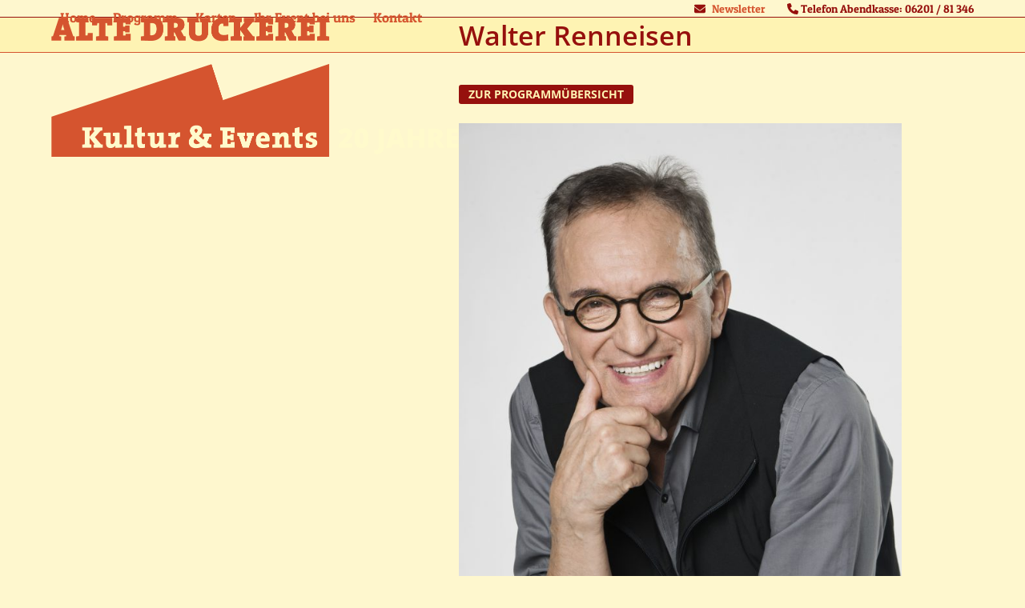

--- FILE ---
content_type: text/html; charset=UTF-8
request_url: https://altedruckerei.com/veranstaltung/poesie-des-unsinns-2-2/
body_size: 24654
content:
<!doctype html>
<html lang="de">
<head>
<meta charset="UTF-8">
<link rel="profile" href="http://gmpg.org/xfn/11">
<title>Poesie des Unsinns &#8211; Alte Druckerei Weinheim</title>
<meta name='robots' content='max-image-preview:large' />
<meta name="viewport" content="width=device-width, initial-scale=1">
<link rel="alternate" title="oEmbed (JSON)" type="application/json+oembed" href="https://altedruckerei.com/wp-json/oembed/1.0/embed?url=https%3A%2F%2Faltedruckerei.com%2Fveranstaltung%2Fpoesie-des-unsinns-2-2%2F" />
<link rel="alternate" title="oEmbed (XML)" type="text/xml+oembed" href="https://altedruckerei.com/wp-json/oembed/1.0/embed?url=https%3A%2F%2Faltedruckerei.com%2Fveranstaltung%2Fpoesie-des-unsinns-2-2%2F&#038;format=xml" />
<style id='wp-img-auto-sizes-contain-inline-css'>
img:is([sizes=auto i],[sizes^="auto," i]){contain-intrinsic-size:3000px 1500px}
/*# sourceURL=wp-img-auto-sizes-contain-inline-css */
</style>
<link rel='stylesheet' id='js_composer_front-css' href='https://altedruckerei.com/wp-content/plugins/js_composer/assets/css/js_composer.min.css?ver=8.7.2' media='all' />
<link rel='stylesheet' id='exggmap-style-css' href='https://altedruckerei.com/wp-content/plugins/exactly-gdpr-google-maps/public/css/styles.css?ver=1.0.16' media='all' />
<link rel='stylesheet' id='parent-style-css' href='https://altedruckerei.com/wp-content/themes/Total/style.css?ver=6.5' media='all' />
<link rel='stylesheet' id='wpex-style-css' href='https://altedruckerei.com/wp-content/themes/altedruckerei/style.css?ver=6.5' media='all' />
<link rel='stylesheet' id='wpex-mobile-menu-breakpoint-max-css' href='https://altedruckerei.com/wp-content/themes/Total/assets/css/frontend/breakpoints/max.min.css?ver=6.5' media='only screen and (max-width:959px)' />
<link rel='stylesheet' id='wpex-mobile-menu-breakpoint-min-css' href='https://altedruckerei.com/wp-content/themes/Total/assets/css/frontend/breakpoints/min.min.css?ver=6.5' media='only screen and (min-width:960px)' />
<link rel='stylesheet' id='vcex-shortcodes-css' href='https://altedruckerei.com/wp-content/themes/Total/assets/css/frontend/vcex-shortcodes.min.css?ver=6.5' media='all' />
<link rel='stylesheet' id='wpex-wpbakery-css' href='https://altedruckerei.com/wp-content/themes/Total/assets/css/frontend/wpbakery.min.css?ver=6.5' media='all' />
<script src="https://altedruckerei.com/wp-includes/js/jquery/jquery.min.js?ver=3.7.1" id="jquery-core-js"></script>
<script src="https://altedruckerei.com/wp-includes/js/jquery/jquery-migrate.min.js?ver=3.4.1" id="jquery-migrate-js"></script>
<script src="https://altedruckerei.com/wp-content/plugins/exactly-gdpr-google-maps/public/js/script.js?ver=1.0.16" id="exggmap-script-js"></script>
<script id="wpex-core-js-extra">
var wpex_theme_params = {"selectArrowIcon":"\u003Cspan class=\"wpex-select-arrow__icon wpex-icon--sm wpex-flex wpex-icon\" aria-hidden=\"true\"\u003E\u003Csvg viewBox=\"0 0 24 24\" xmlns=\"http://www.w3.org/2000/svg\"\u003E\u003Crect fill=\"none\" height=\"24\" width=\"24\"/\u003E\u003Cg transform=\"matrix(0, -1, 1, 0, -0.115, 23.885)\"\u003E\u003Cpolygon points=\"17.77,3.77 16,2 6,12 16,22 17.77,20.23 9.54,12\"/\u003E\u003C/g\u003E\u003C/svg\u003E\u003C/span\u003E","customSelects":".widget_categories form,.widget_archive select,.vcex-form-shortcode select","scrollToHash":"1","localScrollFindLinks":"1","localScrollHighlight":"1","localScrollUpdateHash":"1","scrollToHashTimeout":"500","localScrollTargets":"li.local-scroll a, a.local-scroll, .local-scroll-link, .local-scroll-link \u003E a,.sidr-class-local-scroll-link,li.sidr-class-local-scroll \u003E span \u003E a,li.sidr-class-local-scroll \u003E a","scrollToBehavior":"smooth"};
//# sourceURL=wpex-core-js-extra
</script>
<script src="https://altedruckerei.com/wp-content/themes/Total/assets/js/frontend/core.min.js?ver=6.5" id="wpex-core-js" defer data-wp-strategy="defer"></script>
<script id="wpex-inline-js-after">
!function(){const e=document.querySelector("html"),t=()=>{const t=window.innerWidth-document.documentElement.clientWidth;t&&e.style.setProperty("--wpex-scrollbar-width",`${t}px`)};t(),window.addEventListener("resize",(()=>{t()}))}();
//# sourceURL=wpex-inline-js-after
</script>
<script id="wpex-sticky-topbar-js-extra">
var wpex_sticky_topbar_params = {"breakpoint":"0"};
//# sourceURL=wpex-sticky-topbar-js-extra
</script>
<script src="https://altedruckerei.com/wp-content/themes/Total/assets/js/frontend/sticky/topbar.min.js?ver=6.5" id="wpex-sticky-topbar-js" defer data-wp-strategy="defer"></script>
<script id="wpex-sticky-header-js-extra">
var wpex_sticky_header_params = {"breakpoint":"960"};
//# sourceURL=wpex-sticky-header-js-extra
</script>
<script src="https://altedruckerei.com/wp-content/themes/Total/assets/js/frontend/sticky/header.min.js?ver=6.5" id="wpex-sticky-header-js" defer data-wp-strategy="defer"></script>
<script id="wpex-mobile-menu-toggle-js-extra">
var wpex_mobile_menu_toggle_params = {"breakpoint":"959","i18n":{"openSubmenu":"Open submenu of %s","closeSubmenu":"Close submenu of %s"},"openSubmenuIcon":"\u003Cspan class=\"wpex-open-submenu__icon wpex-transition-transform wpex-duration-300 wpex-icon\" aria-hidden=\"true\"\u003E\u003Csvg xmlns=\"http://www.w3.org/2000/svg\" viewBox=\"0 0 448 512\"\u003E\u003Cpath d=\"M201.4 342.6c12.5 12.5 32.8 12.5 45.3 0l160-160c12.5-12.5 12.5-32.8 0-45.3s-32.8-12.5-45.3 0L224 274.7 86.6 137.4c-12.5-12.5-32.8-12.5-45.3 0s-12.5 32.8 0 45.3l160 160z\"/\u003E\u003C/svg\u003E\u003C/span\u003E"};
//# sourceURL=wpex-mobile-menu-toggle-js-extra
</script>
<script src="https://altedruckerei.com/wp-content/themes/Total/assets/js/frontend/mobile-menu/toggle.min.js?ver=6.5" id="wpex-mobile-menu-toggle-js" defer data-wp-strategy="defer"></script>
<script></script><link rel="https://api.w.org/" href="https://altedruckerei.com/wp-json/" /><link rel="EditURI" type="application/rsd+xml" title="RSD" href="https://altedruckerei.com/xmlrpc.php?rsd" />

<link rel="canonical" href="https://altedruckerei.com/veranstaltung/poesie-des-unsinns-2-2/" />

<script type='application/ld+json'>{"@context":"https:\/\/schema.org","@type":"NewsArticle","headline":"Poesie des Unsinns","description":"","image":["https:\/\/altedruckerei.com\/wp-content\/uploads\/Walter-Renneisen-copy-Ben-Knabe.jpg"],"datePublished":"2021-01-21T17:22:07+01:00","dateModified":"2021-04-29T18:10:16+02:00","author":[{"@type":"Person","name":"Melanie","url":"https:\/\/altedruckerei.com\/author\/melanie\/"}],"publisher":{"@type":"Organization","name":"Alte Druckerei Weinheim","url":"https:\/\/altedruckerei.com"}}</script>
  <meta property="og:title" content="Poesie des Unsinns" />
  <meta property="og:type" content="blog" />
  <meta property="og:description" content="" />
  	<meta property="og:image" content="https://altedruckerei.com/wp-content/uploads/Walter-Renneisen-copy-Ben-Knabe-683x1024.jpg" />
  <meta property="og:url" content="https://altedruckerei.com/veranstaltung/poesie-des-unsinns-2-2/" />
  <meta property="og:site_name" content="Alte Druckerei Weinheim" />
  <meta name="twitter:title" content="Poesie des Unsinns" />
  <meta name="twitter:card" content="summary_large_image" />
  <meta name="twitter:description" content="" />
  <meta name="twitter:image" content="https://altedruckerei.com/wp-content/uploads/Walter-Renneisen-copy-Ben-Knabe-683x1024.jpg" />
  <meta name="twitter:url" content="https://altedruckerei.com/veranstaltung/poesie-des-unsinns-2-2/" />
      
<link rel="icon" href="https://altedruckerei.com/wp-content/uploads/3232.png" sizes="32x32"><link rel="shortcut icon" href="https://altedruckerei.com/wp-content/uploads/3232.png"><link rel="apple-touch-icon" href="https://altedruckerei.com/wp-content/uploads/5757.png" sizes="57x57" ><link rel="apple-touch-icon" href="https://altedruckerei.com/wp-content/uploads/7676.png" sizes="76x76" ><link rel="apple-touch-icon" href="https://altedruckerei.com/wp-content/uploads/120120.png" sizes="120x120"><link rel="apple-touch-icon" href="https://altedruckerei.com/wp-content/uploads/152152.png" sizes="114x114"><noscript><style>body:not(.content-full-screen) .wpex-vc-row-stretched[data-vc-full-width-init="false"]{visibility:visible;}</style></noscript><noscript><style> .wpb_animate_when_almost_visible { opacity: 1; }</style></noscript><style data-type="wpex-css" id="wpex-css">/*TYPOGRAPHY*/:root{--wpex-body-font-family:'Open Sans',sans-serif;--wpex-body-font-size:15px;--wpex-body-color:#96100d;}#top-bar-content{font-family:'Patua One',sans-serif;font-weight:400;}.main-navigation-ul .link-inner{font-family:'Patua One',sans-serif;font-style:normal;font-size:17px;}.wpex-mobile-menu,#sidr-main{font-family:'Patua One',sans-serif;font-size:20px;}.page-header .page-header-title{font-weight:600;}.sidebar-box .widget-title{font-family:'Patua One',sans-serif;font-weight:400;font-size:17px;margin:30px 0 0 0;}h2,.wpex-h2{font-family:'Patua One',sans-serif;font-weight:400;font-size:20px;color:#96100d;text-transform:uppercase;}h3,.wpex-h3{font-family:'Patua One',sans-serif;font-weight:400;font-size:17px;color:#96100d;}h4,.wpex-h4{font-weight:400;}.footer-callout-content{font-size:20px;}#copyright{font-family:'Patua One',sans-serif;}#footer-bottom-menu{font-family:'Patua One',sans-serif;}/*CUSTOMIZER STYLING*/:root{--wpex-bg-color:#fef7ce;--wpex-accent:#96100d;--wpex-accent-alt:#96100d;--wpex-border-main:#96100d;--wpex-link-color:#ee6600;--wpex-hover-heading-link-color:#ee6600;--wpex-hover-link-color:#96100d;--wpex-vc-column-inner-margin-bottom:40px;}.site-boxed{--wpex-bg-color:#fef7ce;}.page-header.wpex-supports-mods{background-color:#fef3b3;border-top-color:#fef3b3;border-bottom-color:#d5542f;}.page-header.wpex-supports-mods .page-header-title{color:#96100d;}#site-scroll-top{border-radius:5px!important;background-color:#fef3b3;color:#96100d;}#site-scroll-top:hover{background-color:#d5542f;color:#fef3b3;}#top-bar-wrap{background-color:#fef7ce;}.wpex-top-bar-sticky{background-color:#fef7ce;}#top-bar{--wpex-link-color:#d5542f;--wpex-hover-link-color:#96100d;}.header-padding{padding-block-end:0px;}#site-header{--wpex-site-header-bg-color:#fef7ce;}#site-navigation-wrap{--wpex-main-nav-link-color:#d5542f;--wpex-hover-main-nav-link-color:#d5542f;--wpex-active-main-nav-link-color:#d5542f;--wpex-hover-main-nav-link-color:#96100d;--wpex-active-main-nav-link-color:#96100d;}#mobile-menu,#mobile-icons-menu{--wpex-link-color:#d5542f;--wpex-hover-link-color:#d5542f;--wpex-hover-link-color:#96100d;}.mobile-toggle-nav{background:#fef7ce;color:#d5542f;--wpex-link-color:#d5542f;--wpex-hover-link-color:#96100d;}.mobile-toggle-nav-ul,.mobile-toggle-nav-ul a{border-color:#d5542f;}#sidebar .widget-title{color:#96100d;}#footer-callout-wrap{background-color:#fef3b3;border-top-color:#d5542f;border-bottom-color:#d5542f;}#footer-callout .theme-button{color:#fef7ce;}#footer{--wpex-surface-1:#d5542f;background-color:#d5542f;}#footer-bottom{background-color:#96100d;color:#fef7ce;--wpex-text-2:#fef7ce;--wpex-text-3:#fef7ce;--wpex-text-4:#fef7ce;--wpex-link-color:#fef7ce;--wpex-hover-link-color:#fef7ce;}</style></head>

<body class="wp-singular veranstaltung-template-default single single-veranstaltung postid-1164 wp-custom-logo wp-embed-responsive wp-theme-Total wp-child-theme-altedruckerei wpex-theme wpex-responsive full-width-main-layout no-composer wpex-live-site wpex-has-primary-bottom-spacing site-full-width content-full-width has-topbar sidebar-widget-icons hasnt-overlay-header wpex-has-fixed-footer wpex-antialiased has-mobile-menu wpex-mobile-toggle-menu-icon_buttons wpex-no-js wpb-js-composer js-comp-ver-8.7.2 vc_responsive">

	
<a href="#content" class="skip-to-content">Skip to content</a>

	
	<span data-ls_id="#site_top" tabindex="-1"></span>
	<div id="outer-wrap" class="wpex-clr">

		
		<div id="wrap" class="wpex-clr">

			
			<div id="top-bar-wrap" class="wpex-top-bar-sticky wpex-z-sticky wpex-surface-1 wpex-border-b wpex-border-main wpex-border-solid wpex-text-sm wpex-print-hidden">
			<div id="top-bar" class="container wpex-relative wpex-py-15 wpex-md-flex wpex-justify-between wpex-items-center wpex-text-center wpex-md-text-initial wpex-flex-row-reverse">
	<div id="top-bar-content" class="has-content top-bar-right wpex-clr"><span  style="color:#96100d;margin-right:5px;" class="wpex-icon" aria-hidden="true"><svg xmlns="http://www.w3.org/2000/svg" viewBox="0 0 512 512"><path d="M48 64C21.5 64 0 85.5 0 112c0 15.1 7.1 29.3 19.2 38.4L236.8 313.6c11.4 8.5 27 8.5 38.4 0L492.8 150.4c12.1-9.1 19.2-23.3 19.2-38.4c0-26.5-21.5-48-48-48H48zM0 176V384c0 35.3 28.7 64 64 64H448c35.3 0 64-28.7 64-64V176L294.4 339.2c-22.8 17.1-54 17.1-76.8 0L0 176z"/></svg></span> <a href="https://altedruckerei.com/newsletter">Newsletter</a>
<span  style="color:#96100d;margin-left:25px;" class="wpex-icon" aria-hidden="true"><svg xmlns="http://www.w3.org/2000/svg" viewBox="0 0 512 512"><path d="M164.9 24.6c-7.7-18.6-28-28.5-47.4-23.2l-88 24C12.1 30.2 0 46 0 64C0 311.4 200.6 512 448 512c18 0 33.8-12.1 38.6-29.5l24-88c5.3-19.4-4.6-39.7-23.2-47.4l-96-40c-16.3-6.8-35.2-2.1-46.3 11.6L304.7 368C234.3 334.7 177.3 277.7 144 207.3L193.3 167c13.7-11.2 18.4-30 11.6-46.3l-40-96z"/></svg></span> Telefon Abendkasse: 06201 / 81 346</div>

</div>
		</div>
	<div id="site-header-sticky-wrapper" class="wpex-sticky-header-holder not-sticky wpex-print-hidden">	<header id="site-header" class="header-one wpex-z-sticky fixed-scroll has-sticky-dropshadow custom-bg dyn-styles wpex-print-hidden wpex-relative wpex-clr">
				<div id="site-header-inner" class="header-one-inner header-padding container wpex-relative wpex-h-100 wpex-py-30 wpex-clr">
<div id="site-logo" class="site-branding header-one-logo logo-padding wpex-flex wpex-items-center wpex-float-left wpex-h-100">
	<div id="site-logo-inner" ><a id="site-logo-link" href="https://altedruckerei.com/" rel="home" class="main-logo"><img src="https://altedruckerei.com/wp-content/uploads/alte-druckerei-logo-20-jahre.png" alt="Alte Druckerei Weinheim" class="logo-img wpex-h-auto wpex-max-w-100 wpex-align-middle" width="1017" height="348" data-no-retina data-skip-lazy fetchpriority="high"></a></div>

</div>

<div id="site-navigation-wrap" class="navbar-style-one navbar-fixed-height navbar-allows-inner-bg navbar-fixed-line-height wpex-dropdowns-caret wpex-stretch-megamenus hide-at-mm-breakpoint wpex-clr wpex-print-hidden">
	<nav id="site-navigation" class="navigation main-navigation main-navigation-one wpex-clr" aria-label="Main menu"><ul id="menu-hauptmenue" class="main-navigation-ul dropdown-menu wpex-dropdown-menu wpex-dropdown-menu--onhover"><li id="menu-item-35" class="menu-item menu-item-type-post_type menu-item-object-page menu-item-home menu-item-35"><a href="https://altedruckerei.com/"><span class="link-inner">Home</span></a></li>
<li id="menu-item-1493" class="menu-item menu-item-type-post_type menu-item-object-page menu-item-1493"><a href="https://altedruckerei.com/programm/"><span class="link-inner">Programm</span></a></li>
<li id="menu-item-33" class="menu-item menu-item-type-post_type menu-item-object-page menu-item-33"><a href="https://altedruckerei.com/kartenservice/"><span class="link-inner">Karten</span></a></li>
<li id="menu-item-32" class="menu-item menu-item-type-post_type menu-item-object-page menu-item-32"><a href="https://altedruckerei.com/ihr-event-bei-uns/"><span class="link-inner">Ihr Event bei uns</span></a></li>
<li id="menu-item-34" class="menu-item menu-item-type-post_type menu-item-object-page menu-item-34"><a href="https://altedruckerei.com/kontakt/"><span class="link-inner">Kontakt</span></a></li>
</ul></nav>
</div>


<div id="mobile-menu" class="wpex-mobile-menu-toggle show-at-mm-breakpoint wpex-flex wpex-items-center wpex-absolute wpex-top-50 -wpex-translate-y-50 wpex-right-0">
	<div class="wpex-inline-flex wpex-items-center"><a href="#" class="mobile-menu-toggle" role="button" aria-expanded="false"><span class="mobile-menu-toggle__icon wpex-flex"><span class="wpex-hamburger-icon wpex-hamburger-icon--inactive wpex-hamburger-icon--animate" aria-hidden="true"><span></span></span></span><span class="screen-reader-text" data-open-text>Open mobile menu</span><span class="screen-reader-text" data-open-text>Close mobile menu</span></a></div>
</div>

</div>
			</header>
</div>
			
			<main id="main" class="site-main wpex-clr">

<header class="page-header default-page-header wpex-supports-mods wpex-relative wpex-mb-40 wpex-bg-gray-100 wpex-py-20 wpex-border-t wpex-border-b wpex-border-solid wpex-border-gray-200 wpex-text-gray-700">
  <div class="page-header-inner container">
		<h1 class="page-header pgm-single-page-header default-page-header wpex-supports-mods wpex-relative wpex-mb-40 wpex-bg-gray-100 wpex-py-20 wpex-border-t wpex-border-b wpex-border-solid wpex-border-gray-200 wpex-text-gray-700">
		
				Walter Renneisen		</h1>
  </div>
</header>

	<div id="content-wrap" class="container wpex-clr">

		
		<div id="primary" class="content-area wpex-clr">

			
			<div id="content" class="site-content wpex-clr">

				
				
<!-- --- START SINGLE CONTENT ------------------------------------------------------------------------ -->

				<div class="pgm-single-header">
					<a class="pgm-go-back" href="https://altedruckerei.com/programm">zur Programmübersicht</a>
				</div>
				<div class="pgm-single-left pgm-single-col">
						<div class="pgm-single-thumbnail"><img width="683" height="1024" src="https://altedruckerei.com/wp-content/uploads/Walter-Renneisen-copy-Ben-Knabe-683x1024.jpg" class="attachment-large size-large wp-post-image" alt="" decoding="async" fetchpriority="high" srcset="https://altedruckerei.com/wp-content/uploads/Walter-Renneisen-copy-Ben-Knabe-683x1024.jpg 683w, https://altedruckerei.com/wp-content/uploads/Walter-Renneisen-copy-Ben-Knabe-200x300.jpg 200w, https://altedruckerei.com/wp-content/uploads/Walter-Renneisen-copy-Ben-Knabe-768x1152.jpg 768w, https://altedruckerei.com/wp-content/uploads/Walter-Renneisen-copy-Ben-Knabe.jpg 800w" sizes="(max-width: 683px) 100vw, 683px" /></div>
						<span class="pgm-genre">Kabarett-Satire</span>
						<span class="pgm-status-wrap">
												           <span class="pgm-status pgm-abgesagt">Abgesagt!</span>
														</span> <!-- pgm-status-wrap -->
					</div> <!-- pgm-single-left -->
				
					<div class="pgm-single-right pgm-single-col">
						<div class="pgm-single-text">
							<p class ="pgm-date-time">
								So., 19.09.2021 | 								17:00 Uhr							</p>
							<h2>Walter Renneisen</h2>
							<h3>Poesie des Unsinns</h3>
							<h4></h4>
							<p><p>DIE POESIE DES UNSINNS II.<br />
Ein Rezitation mit Walter Renneisen<br />
Unsinnspoesie ist als Experimentierfeld und Kreativitätsschule für Autoren zu sehen, wie Christian Morgenstern, Joachim Ringelnatz, Karl Valentin, Heinz Erhardt, Ernst Jandl u. a. Es gibt aber auch den ungewollten Unsinn wie die Gedichte von Friederike Kemper, die Schlagertexte von Helene Fischer und den Beatles oder z. B. die aus dem japanischen übersetzten Bedienungsanleitungen für Küchengeräte.<br />
Unsinnspoesie, das ist der Abschied vom alltäglichen, gewohnten. Natur-gesetze werden außer Kraft gesetzt. Logische Regeln gelten nicht mehr. Das Denken steht Kopf. Die Sprache schlägt Purzelbäume.<br />
Unsinnspoesie ist nicht sinnlos. Sie ist vielmehr gegen den herkömmlichen Sinn einer Sache geschrieben und stellt eine versteckte oder offene Auflehnung gegen den Denk- und Realitätszwang dar, sie haben oft einen handfesten Sinn, sind politisch oder antimilitaristisch orientiert.<br />
Unsinnspoesie erweitert den Spielraum der möglichen Vorstellungen, öffnet neue Optiken auf Menschen und Gegenstände. Der Homo ludens kommt hier zu seinem Recht.</p>
</p>
						</div> <!-- pgm-single-text -->
												         <a href="https://www.walter-renneisen.de/" target="_blank"><span class="pgm-link">zur Künstler-Webseite</span></a>
												</div> <!-- pgm-single-right -->

<!-- --- END SINGLE CONTENT ------------------------------------------------------------------------ -->
				
					
				
				
			</div>

			
		</div>

		
	</div>


			
<div class="post-pagination-wrap wpex-py-20 wpex-border-solid wpex-border-t wpex-border-main wpex-print-hidden">
	<ul class="post-pagination container wpex-flex wpex-justify-between wpex-list-none"><li class="post-prev wpex-flex-grow wpex-mr-10"><a href="https://altedruckerei.com/veranstaltung/history-of-rocknroll/" rel="prev"><span class="wpex-mr-10 wpex-icon wpex-icon--xs wpex-icon--bidi" aria-hidden="true"><svg xmlns="http://www.w3.org/2000/svg" viewBox="0 0 320 512"><path d="M9.4 233.4c-12.5 12.5-12.5 32.8 0 45.3l192 192c12.5 12.5 32.8 12.5 45.3 0s12.5-32.8 0-45.3L77.3 256 246.6 86.6c12.5-12.5 12.5-32.8 0-45.3s-32.8-12.5-45.3 0l-192 192z"/></svg></span><span class="screen-reader-text">vorheriger Beitrag: </span>Die größten Hits der 50er und 60er Jahre!</a></li><li class="post-next wpex-flex-grow wpex-ml-10 wpex-text-right"><a href="https://altedruckerei.com/veranstaltung/waghubinger/" rel="next"><span class="screen-reader-text">Nächster Beitrag: </span>Jetzt hätten die guten Tage kommen können<span class="wpex-ml-10 wpex-icon wpex-icon--xs wpex-icon--bidi" aria-hidden="true"><svg xmlns="http://www.w3.org/2000/svg" viewBox="0 0 320 512"><path d="M310.6 233.4c12.5 12.5 12.5 32.8 0 45.3l-192 192c-12.5 12.5-32.8 12.5-45.3 0s-12.5-32.8 0-45.3L242.7 256 73.4 86.6c-12.5-12.5-12.5-32.8 0-45.3s32.8-12.5 45.3 0l192 192z"/></svg></span></a></li></ul>
</div>

		</main>

		
		
<div id="footer-callout-wrap" class="wpex-surface-2 wpex-text-2 wpex-py-30 wpex-border-solid wpex-border-surface-3 wpex-border-y wpex-print-hidden">
	<div id="footer-callout" class="container wpex-md-flex wpex-md-items-center">
					<div id="footer-callout-left" class="footer-callout-content wpex-text-xl wpex-md-flex-grow wpex-md-w-75"><strong>Mieten Sie die Alte Druckerei!</strong><br /><span class="ad-callout-em">Kultur · Tagungen · Private Feste</span><br />Professionelle Bühnentechnik und Gastronomiebereich</div>
							<div id="footer-callout-right" class="footer-callout-button wpex-mt-20 wpex-md-w-25 wpex-md-pl-20 wpex-md-mt-0"><a href="https://altedruckerei.com/altedruckerei/ihr-event-bei-uns" class="footer-callout-button-link theme-button wpex-flex wpex-items-center wpex-justify-center wpex-m-0 wpex-py-15 wpex-px-20 wpex-text-lg"><span class="footer-callout-button-text">Jetzt Mieten!</span></a></div>
						</div>
</div>


	




	<div id="footer-bottom" class="wpex-py-20 wpex-text-sm wpex-surface-dark wpex-bg-gray-900 wpex-text-center wpex-md-text-left wpex-print-hidden">

		
		<div id="footer-bottom-inner" class="container"><div class="footer-bottom-flex wpex-flex wpex-flex-col wpex-gap-10 wpex-md-flex-row wpex-md-justify-between wpex-md-items-center">

<div id="copyright" class="wpex-last-mb-0">© 2026 Alte Druckerei · Alle Rechte vorbehalten</div>

<nav id="footer-bottom-menu"  aria-label="Footer menu"><div class="menu-footer-menue-container"><ul id="menu-footer-menue" class="menu wpex-flex wpex-flex-wrap wpex-gap-x-20 wpex-gap-y-5 wpex-m-0 wpex-list-none wpex-justify-center wpex-md-justify-end"><li id="menu-item-30" class="menu-item  menu-item-type-post_type menu-item-object-page menu-item-30"><a href="https://altedruckerei.com/kontakt/">Kontakt</a></li>
<li id="menu-item-482" class="menu-item  menu-item-type-post_type menu-item-object-page menu-item-482"><a href="https://altedruckerei.com/newsletter/">Newsletter</a></li>
<li id="menu-item-29" class="menu-item  menu-item-type-post_type menu-item-object-page menu-item-29"><a href="https://altedruckerei.com/impressum/">Impressum</a></li>
<li id="menu-item-642" class="menu-item  menu-item-type-post_type menu-item-object-page menu-item-642"><a href="https://altedruckerei.com/datenschutzerklaerung/">Datenschutz</a></li>
</ul></div></nav>
</div></div>

		
	</div>



	</div>

	
	
</div>


<nav class="mobile-toggle-nav wpex-mobile-menu mobile-toggle-nav--animate wpex-surface-1 wpex-hidden wpex-text-2 wpex-togglep-afterheader" aria-label="Mobile menu" data-wpex-insert-after="#site-header">
	<div class="mobile-toggle-nav-inner container">
				<ul class="mobile-toggle-nav-ul wpex-h-auto wpex-leading-inherit wpex-list-none wpex-my-0 wpex-mx-auto"></ul>
					</div>
</nav>

<script type="speculationrules">
{"prefetch":[{"source":"document","where":{"and":[{"href_matches":"/*"},{"not":{"href_matches":["/wp-*.php","/wp-admin/*","/wp-content/uploads/*","/wp-content/*","/wp-content/plugins/*","/wp-content/themes/altedruckerei/*","/wp-content/themes/Total/*","/*\\?(.+)"]}},{"not":{"selector_matches":"a[rel~=\"nofollow\"]"}},{"not":{"selector_matches":".no-prefetch, .no-prefetch a"}}]},"eagerness":"conservative"}]}
</script>
<script></script>
</body>
</html>
